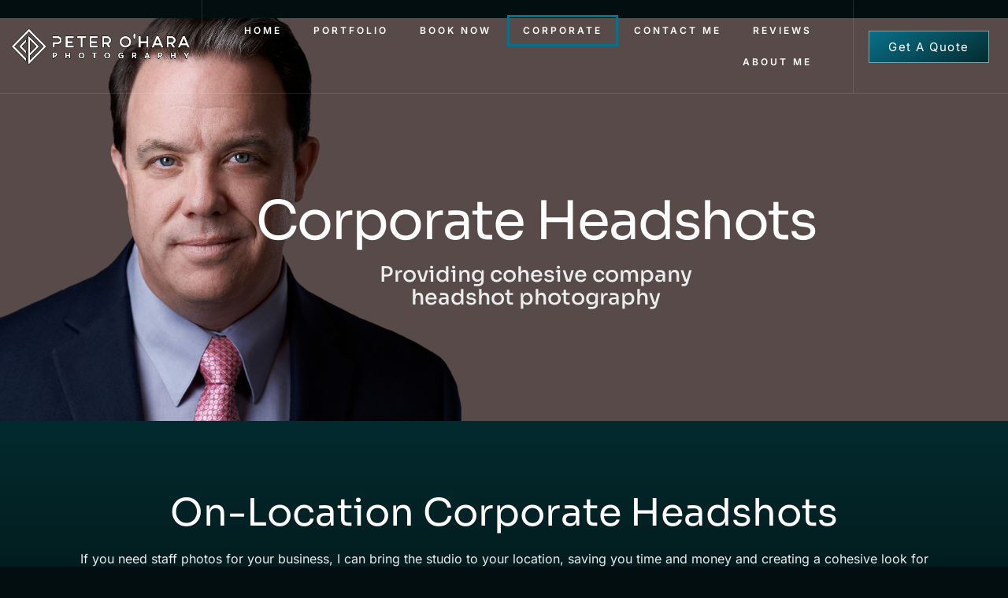

--- FILE ---
content_type: text/css; charset=UTF-8
request_url: https://peteroharaphotography.com/wp-content/uploads/elementor/css/post-718.css?ver=1769196946
body_size: 509
content:
.elementor-718 .elementor-element.elementor-element-4614fdb:not(.elementor-motion-effects-element-type-background), .elementor-718 .elementor-element.elementor-element-4614fdb > .elementor-motion-effects-container > .elementor-motion-effects-layer{background-color:#574A48;background-image:url("https://peteroharaphotography.com/wp-content/uploads/2022/12/ear-e1717009405520.png");background-position:center left;background-repeat:no-repeat;background-size:contain;}.elementor-718 .elementor-element.elementor-element-4614fdb > .elementor-background-overlay{background-color:var( --e-global-color-308e809 );opacity:0.4;transition:background 0.3s, border-radius 0.3s, opacity 0.3s;}.elementor-718 .elementor-element.elementor-element-4614fdb > .elementor-container{min-height:31vh;}.elementor-718 .elementor-element.elementor-element-4614fdb{transition:background 0.3s, border 0.3s, border-radius 0.3s, box-shadow 0.3s;margin-top:-6em;margin-bottom:0em;padding:12em 1em 6em 1em;}.elementor-718 .elementor-element.elementor-element-f7b04d5.elementor-column > .elementor-widget-wrap{justify-content:center;}.elementor-718 .elementor-element.elementor-element-f7b04d5 > .elementor-element-populated{padding:0em 0em 0em 5em;}.elementor-718 .elementor-element.elementor-element-ea7dd4b{text-align:center;}.elementor-718 .elementor-element.elementor-element-ea7dd4b .elementor-heading-title{font-family:var( --e-global-typography-583e54c-font-family ), Sans-serif;font-size:var( --e-global-typography-583e54c-font-size );font-weight:var( --e-global-typography-583e54c-font-weight );line-height:var( --e-global-typography-583e54c-line-height );letter-spacing:var( --e-global-typography-583e54c-letter-spacing );}.elementor-718 .elementor-element.elementor-element-ea504fe{width:var( --container-widget-width, 440px );max-width:440px;--container-widget-width:440px;--container-widget-flex-grow:0;text-align:center;font-family:var( --e-global-typography-83682a1-font-family ), Sans-serif;font-size:var( --e-global-typography-83682a1-font-size );font-weight:var( --e-global-typography-83682a1-font-weight );line-height:var( --e-global-typography-83682a1-line-height );}.elementor-718 .elementor-element.elementor-element-e475237:not(.elementor-motion-effects-element-type-background), .elementor-718 .elementor-element.elementor-element-e475237 > .elementor-motion-effects-container > .elementor-motion-effects-layer{background-color:transparent;background-image:linear-gradient(180deg, var( --e-global-color-a185853 ) 0%, var( --e-global-color-308e809 ) 89%);}.elementor-718 .elementor-element.elementor-element-e475237 > .elementor-container{min-height:370px;}.elementor-718 .elementor-element.elementor-element-e475237{transition:background 0.3s, border 0.3s, border-radius 0.3s, box-shadow 0.3s;padding:2em 2em 2em 2em;}.elementor-718 .elementor-element.elementor-element-e475237 > .elementor-background-overlay{transition:background 0.3s, border-radius 0.3s, opacity 0.3s;}.elementor-718 .elementor-element.elementor-element-9cd50e3 > .elementor-element-populated{padding:3em 3em 3em 3em;}.elementor-718 .elementor-element.elementor-element-cedf43e{text-align:center;}.elementor-718 .elementor-element.elementor-element-a13bbde{text-align:center;}.elementor-718 .elementor-element.elementor-element-40a86c5 .elementor-button-content-wrapper{flex-direction:row;}.elementor-718 .elementor-element.elementor-element-40a86c5 .elementor-button{border-style:solid;border-width:1px 1px 1px 1px;border-color:var( --e-global-color-dea41e4 );}.elementor-718 .elementor-element.elementor-element-eb2f07a{--divider-border-style:solid;--divider-color:var( --e-global-color-secondary );--divider-border-width:1px;}.elementor-718 .elementor-element.elementor-element-eb2f07a .elementor-divider-separator{width:100%;}.elementor-718 .elementor-element.elementor-element-eb2f07a .elementor-divider{padding-block-start:15px;padding-block-end:15px;}.elementor-718 .elementor-element.elementor-element-2a29a4f{padding:1em 1em 7em 1em;}.elementor-718 .elementor-element.elementor-element-9730265{width:var( --container-widget-width, 674px );max-width:674px;--container-widget-width:674px;--container-widget-flex-grow:0;}.elementor-718 .elementor-element.elementor-element-7cfae19{--image-transition-duration:800ms;--overlay-transition-duration:800ms;--content-text-align:center;--content-padding:20px;--content-transition-duration:800ms;--content-transition-delay:800ms;}.elementor-718 .elementor-element.elementor-element-1bc5760 > .elementor-widget-container{padding:1em 0em 0em 0em;}.elementor-718 .elementor-element.elementor-element-1bc5760 .elementor-button-content-wrapper{flex-direction:row;}.elementor-718 .elementor-element.elementor-element-1bc5760 .elementor-button{border-style:solid;border-width:1px 1px 1px 1px;border-color:var( --e-global-color-dea41e4 );}:root{--page-title-display:none;}@media(max-width:1024px) and (min-width:768px){.elementor-718 .elementor-element.elementor-element-1220ae2{width:68%;}}@media(max-width:1024px){.elementor-718 .elementor-element.elementor-element-4614fdb > .elementor-container{min-height:20vh;}.elementor-718 .elementor-element.elementor-element-ea7dd4b .elementor-heading-title{font-size:var( --e-global-typography-583e54c-font-size );line-height:var( --e-global-typography-583e54c-line-height );letter-spacing:var( --e-global-typography-583e54c-letter-spacing );}.elementor-718 .elementor-element.elementor-element-ea504fe{--container-widget-width:300px;--container-widget-flex-grow:0;width:var( --container-widget-width, 300px );max-width:300px;font-size:var( --e-global-typography-83682a1-font-size );line-height:var( --e-global-typography-83682a1-line-height );}.elementor-718 .elementor-element.elementor-element-e475237{padding:3em 0em 3em 0em;}.elementor-718 .elementor-element.elementor-element-cedf43e{text-align:center;}.elementor-718 .elementor-element.elementor-element-a13bbde{text-align:center;}.elementor-718 .elementor-element.elementor-element-2a29a4f{padding:0em 0.5em 3em 0.5em;}.elementor-718 .elementor-element.elementor-element-9730265{--container-widget-width:355px;--container-widget-flex-grow:0;width:var( --container-widget-width, 355px );max-width:355px;}}@media(max-width:767px){.elementor-718 .elementor-element.elementor-element-4614fdb:not(.elementor-motion-effects-element-type-background), .elementor-718 .elementor-element.elementor-element-4614fdb > .elementor-motion-effects-container > .elementor-motion-effects-layer{background-position:20% 0%;}.elementor-718 .elementor-element.elementor-element-4614fdb{padding:10em 0.5em 5em 0.5em;}.elementor-718 .elementor-element.elementor-element-f7b04d5.elementor-column > .elementor-widget-wrap{justify-content:center;}.elementor-718 .elementor-element.elementor-element-ea7dd4b .elementor-heading-title{font-size:var( --e-global-typography-583e54c-font-size );line-height:var( --e-global-typography-583e54c-line-height );letter-spacing:var( --e-global-typography-583e54c-letter-spacing );}.elementor-718 .elementor-element.elementor-element-ea504fe{width:var( --container-widget-width, 238px );max-width:238px;--container-widget-width:238px;--container-widget-flex-grow:0;font-size:var( --e-global-typography-83682a1-font-size );line-height:var( --e-global-typography-83682a1-line-height );}.elementor-718 .elementor-element.elementor-element-40a86c5 .elementor-button{font-size:12px;padding:10px 12px 10px 12px;}.elementor-718 .elementor-element.elementor-element-2a29a4f{padding:0em 0.5em 2em 0.5em;}.elementor-718 .elementor-element.elementor-element-1bc5760 .elementor-button{font-size:12px;padding:10px 12px 10px 12px;}}

--- FILE ---
content_type: text/css; charset=UTF-8
request_url: https://peteroharaphotography.com/wp-content/uploads/elementor/css/post-1402.css?ver=1769196946
body_size: 387
content:
.elementor-1402 .elementor-element.elementor-element-ae40f37 > .elementor-container > .elementor-column > .elementor-widget-wrap{align-content:center;align-items:center;}.elementor-1402 .elementor-element.elementor-element-ae40f37 > .elementor-container{max-width:1600px;}.elementor-1402 .elementor-element.elementor-element-ae40f37{border-style:solid;border-width:0px 0px 1px 0px;border-color:#FFFFFF1F;z-index:10;}.elementor-1402 .elementor-element.elementor-element-4916e25.elementor-column > .elementor-widget-wrap{justify-content:center;}.elementor-1402 .elementor-element.elementor-element-827c0ec{width:auto;max-width:auto;align-self:center;}.elementor-1402 .elementor-element.elementor-element-827c0ec img{width:100%;}.elementor-1402 .elementor-element.elementor-element-65393d5 > .elementor-element-populated{border-style:solid;border-width:0px 1px 0px 1px;border-color:#FFFFFF1F;padding:1.2em 2em 1.2em 2em;}.elementor-1402 .elementor-element.elementor-element-85d334c .elementor-menu-toggle{margin-left:auto;}.elementor-1402 .elementor-element.elementor-element-85d334c .elementor-nav-menu .elementor-item{font-family:var( --e-global-typography-84ca66e-font-family ), Sans-serif;font-size:var( --e-global-typography-84ca66e-font-size );font-weight:var( --e-global-typography-84ca66e-font-weight );text-transform:var( --e-global-typography-84ca66e-text-transform );line-height:var( --e-global-typography-84ca66e-line-height );letter-spacing:var( --e-global-typography-84ca66e-letter-spacing );}.elementor-1402 .elementor-element.elementor-element-85d334c .elementor-nav-menu--main .elementor-item{color:var( --e-global-color-secondary );fill:var( --e-global-color-secondary );}.elementor-1402 .elementor-element.elementor-element-85d334c .elementor-nav-menu--main .elementor-item:hover,
					.elementor-1402 .elementor-element.elementor-element-85d334c .elementor-nav-menu--main .elementor-item.elementor-item-active,
					.elementor-1402 .elementor-element.elementor-element-85d334c .elementor-nav-menu--main .elementor-item.highlighted,
					.elementor-1402 .elementor-element.elementor-element-85d334c .elementor-nav-menu--main .elementor-item:focus{color:var( --e-global-color-secondary );fill:var( --e-global-color-secondary );}.elementor-1402 .elementor-element.elementor-element-85d334c .elementor-nav-menu--main:not(.e--pointer-framed) .elementor-item:before,
					.elementor-1402 .elementor-element.elementor-element-85d334c .elementor-nav-menu--main:not(.e--pointer-framed) .elementor-item:after{background-color:var( --e-global-color-primary );}.elementor-1402 .elementor-element.elementor-element-85d334c .e--pointer-framed .elementor-item:before,
					.elementor-1402 .elementor-element.elementor-element-85d334c .e--pointer-framed .elementor-item:after{border-color:var( --e-global-color-primary );}.elementor-1402 .elementor-element.elementor-element-85d334c .elementor-nav-menu--main .elementor-item.elementor-item-active{color:var( --e-global-color-secondary );}.elementor-1402 .elementor-element.elementor-element-85d334c .elementor-nav-menu--main:not(.e--pointer-framed) .elementor-item.elementor-item-active:before,
					.elementor-1402 .elementor-element.elementor-element-85d334c .elementor-nav-menu--main:not(.e--pointer-framed) .elementor-item.elementor-item-active:after{background-color:var( --e-global-color-primary );}.elementor-1402 .elementor-element.elementor-element-85d334c .e--pointer-framed .elementor-item.elementor-item-active:before,
					.elementor-1402 .elementor-element.elementor-element-85d334c .e--pointer-framed .elementor-item.elementor-item-active:after{border-color:var( --e-global-color-primary );}.elementor-1402 .elementor-element.elementor-element-85d334c .elementor-nav-menu--dropdown a, .elementor-1402 .elementor-element.elementor-element-85d334c .elementor-menu-toggle{color:var( --e-global-color-308e809 );fill:var( --e-global-color-308e809 );}.elementor-1402 .elementor-element.elementor-element-85d334c .elementor-nav-menu--dropdown{background-color:var( --e-global-color-91455cb );}.elementor-1402 .elementor-element.elementor-element-85d334c .elementor-nav-menu--dropdown a:hover,
					.elementor-1402 .elementor-element.elementor-element-85d334c .elementor-nav-menu--dropdown a:focus,
					.elementor-1402 .elementor-element.elementor-element-85d334c .elementor-nav-menu--dropdown a.elementor-item-active,
					.elementor-1402 .elementor-element.elementor-element-85d334c .elementor-nav-menu--dropdown a.highlighted,
					.elementor-1402 .elementor-element.elementor-element-85d334c .elementor-menu-toggle:hover,
					.elementor-1402 .elementor-element.elementor-element-85d334c .elementor-menu-toggle:focus{color:var( --e-global-color-secondary );}.elementor-1402 .elementor-element.elementor-element-85d334c .elementor-nav-menu--dropdown a.elementor-item-active{color:var( --e-global-color-secondary );}.elementor-1402 .elementor-element.elementor-element-85d334c .elementor-nav-menu--dropdown .elementor-item, .elementor-1402 .elementor-element.elementor-element-85d334c .elementor-nav-menu--dropdown  .elementor-sub-item{font-family:var( --e-global-typography-69c152f-font-family ), Sans-serif;font-size:var( --e-global-typography-69c152f-font-size );}.elementor-1402 .elementor-element.elementor-element-85d334c .elementor-nav-menu--main .elementor-nav-menu--dropdown, .elementor-1402 .elementor-element.elementor-element-85d334c .elementor-nav-menu__container.elementor-nav-menu--dropdown{box-shadow:0px 20px 50px 5px rgba(0, 0, 0, 0.35);}.elementor-1402 .elementor-element.elementor-element-85d334c .elementor-nav-menu--dropdown a{padding-left:12px;padding-right:12px;}.elementor-1402 .elementor-element.elementor-element-85d334c div.elementor-menu-toggle{color:var( --e-global-color-secondary );}.elementor-1402 .elementor-element.elementor-element-85d334c div.elementor-menu-toggle svg{fill:var( --e-global-color-secondary );}.elementor-1402 .elementor-element.elementor-element-ae99ac9.elementor-column > .elementor-widget-wrap{justify-content:center;}.elementor-1402 .elementor-element.elementor-element-30e3ec3{width:auto;max-width:auto;}.elementor-1402 .elementor-element.elementor-element-30e3ec3 .elementor-button-content-wrapper{flex-direction:row;}.elementor-1402 .elementor-element.elementor-element-30e3ec3 .elementor-button{border-style:solid;border-width:1px 1px 1px 1px;border-color:var( --e-global-color-dea41e4 );}.elementor-theme-builder-content-area{height:400px;}.elementor-location-header:before, .elementor-location-footer:before{content:"";display:table;clear:both;}@media(max-width:1024px){.elementor-1402 .elementor-element.elementor-element-65393d5 > .elementor-element-populated{padding:1.2em 1em 1.2em 1em;}.elementor-1402 .elementor-element.elementor-element-85d334c .elementor-nav-menu .elementor-item{font-size:var( --e-global-typography-84ca66e-font-size );line-height:var( --e-global-typography-84ca66e-line-height );letter-spacing:var( --e-global-typography-84ca66e-letter-spacing );}.elementor-1402 .elementor-element.elementor-element-85d334c .elementor-nav-menu--dropdown .elementor-item, .elementor-1402 .elementor-element.elementor-element-85d334c .elementor-nav-menu--dropdown  .elementor-sub-item{font-size:var( --e-global-typography-69c152f-font-size );}.elementor-1402 .elementor-element.elementor-element-85d334c .elementor-nav-menu--dropdown a{padding-top:12px;padding-bottom:12px;}.elementor-1402 .elementor-element.elementor-element-85d334c .elementor-nav-menu--main > .elementor-nav-menu > li > .elementor-nav-menu--dropdown, .elementor-1402 .elementor-element.elementor-element-85d334c .elementor-nav-menu__container.elementor-nav-menu--dropdown{margin-top:17px !important;}.elementor-1402 .elementor-element.elementor-element-85d334c{--nav-menu-icon-size:25px;}}@media(min-width:768px){.elementor-1402 .elementor-element.elementor-element-4916e25{width:20%;}.elementor-1402 .elementor-element.elementor-element-65393d5{width:64.664%;}.elementor-1402 .elementor-element.elementor-element-ae99ac9{width:15%;}}@media(max-width:1024px) and (min-width:768px){.elementor-1402 .elementor-element.elementor-element-4916e25{width:25%;}.elementor-1402 .elementor-element.elementor-element-65393d5{width:50%;}.elementor-1402 .elementor-element.elementor-element-ae99ac9{width:25%;}}@media(max-width:767px){.elementor-1402 .elementor-element.elementor-element-4916e25{width:40%;}.elementor-1402 .elementor-element.elementor-element-827c0ec img{height:40px;}.elementor-1402 .elementor-element.elementor-element-65393d5{width:20%;}.elementor-1402 .elementor-element.elementor-element-65393d5.elementor-column > .elementor-widget-wrap{justify-content:center;}.elementor-1402 .elementor-element.elementor-element-65393d5 > .elementor-element-populated{padding:0.5em 0.5em 0.5em 0.5em;}.elementor-1402 .elementor-element.elementor-element-85d334c{width:auto;max-width:auto;--nav-menu-icon-size:22px;}.elementor-1402 .elementor-element.elementor-element-85d334c .elementor-nav-menu .elementor-item{font-size:var( --e-global-typography-84ca66e-font-size );line-height:var( --e-global-typography-84ca66e-line-height );letter-spacing:var( --e-global-typography-84ca66e-letter-spacing );}.elementor-1402 .elementor-element.elementor-element-85d334c .elementor-nav-menu--dropdown .elementor-item, .elementor-1402 .elementor-element.elementor-element-85d334c .elementor-nav-menu--dropdown  .elementor-sub-item{font-size:var( --e-global-typography-69c152f-font-size );}.elementor-1402 .elementor-element.elementor-element-85d334c .elementor-nav-menu--main > .elementor-nav-menu > li > .elementor-nav-menu--dropdown, .elementor-1402 .elementor-element.elementor-element-85d334c .elementor-nav-menu__container.elementor-nav-menu--dropdown{margin-top:11px !important;}.elementor-1402 .elementor-element.elementor-element-ae99ac9{width:40%;}.elementor-1402 .elementor-element.elementor-element-30e3ec3 .elementor-button{font-size:12px;padding:10px 12px 10px 12px;}}

--- FILE ---
content_type: text/css; charset=UTF-8
request_url: https://peteroharaphotography.com/wp-content/uploads/elementor/css/post-1401.css?ver=1769196946
body_size: 763
content:
.elementor-1401 .elementor-element.elementor-element-d60816f > .elementor-container{max-width:1315px;}.elementor-1401 .elementor-element.elementor-element-d60816f > .elementor-background-overlay{opacity:0.95;}.elementor-1401 .elementor-element.elementor-element-d60816f{border-style:solid;border-width:1px 0px 0px 0px;border-color:var( --e-global-color-a185853 );padding:1em 1em 1em 1em;}.elementor-1401 .elementor-element.elementor-element-3314f44 > .elementor-container > .elementor-column > .elementor-widget-wrap{align-content:center;align-items:center;}.elementor-1401 .elementor-element.elementor-element-3314f44{border-style:solid;border-width:0px 0px 1px 0px;border-color:var( --e-global-color-a185853 );padding:0em 0em 1em 0em;}.elementor-1401 .elementor-element.elementor-element-e9af1a5 > .elementor-widget-wrap > .elementor-widget:not(.elementor-widget__width-auto):not(.elementor-widget__width-initial):not(:last-child):not(.elementor-absolute){margin-block-end:5px;}.elementor-1401 .elementor-element.elementor-element-e9af1a5 > .elementor-element-populated{padding:1em 1em 1em 1em;}.elementor-1401 .elementor-element.elementor-element-5662cf1 .elementor-heading-title{font-family:var( --e-global-typography-d3dae9a-font-family ), Sans-serif;font-size:var( --e-global-typography-d3dae9a-font-size );font-weight:var( --e-global-typography-d3dae9a-font-weight );line-height:var( --e-global-typography-d3dae9a-line-height );}.elementor-1401 .elementor-element.elementor-element-811ca7f .elementor-button-content-wrapper{flex-direction:row;}.elementor-1401 .elementor-element.elementor-element-811ca7f .elementor-button{border-style:solid;border-width:1px 1px 1px 1px;border-color:var( --e-global-color-dea41e4 );}.elementor-1401 .elementor-element.elementor-element-2a3ded1{padding:3em 0em 1em 0em;}.elementor-1401 .elementor-element.elementor-element-086442e > .elementor-element-populated{padding:1em 2em 1em 1em;}.elementor-1401 .elementor-element.elementor-element-af9e331{width:auto;max-width:auto;align-self:center;}.elementor-1401 .elementor-element.elementor-element-af9e331 > .elementor-widget-container{padding:0em 0em 2em 0em;}.elementor-1401 .elementor-element.elementor-element-af9e331 img{width:100%;}.elementor-1401 .elementor-element.elementor-element-370d1f2{text-align:start;}.elementor-1401 .elementor-element.elementor-element-370d1f2 img{width:100%;}.elementor-1401 .elementor-element.elementor-element-e883f05 > .elementor-element-populated{padding:1em 2em 1em 2em;}.elementor-1401 .elementor-element.elementor-element-d4cd599 .elementor-heading-title{font-family:var( --e-global-typography-7044a64-font-family ), Sans-serif;font-size:var( --e-global-typography-7044a64-font-size );font-weight:var( --e-global-typography-7044a64-font-weight );line-height:var( --e-global-typography-7044a64-line-height );}.elementor-1401 .elementor-element.elementor-element-4f1200e .elementor-icon-list-items:not(.elementor-inline-items) .elementor-icon-list-item:not(:last-child){padding-block-end:calc(8px/2);}.elementor-1401 .elementor-element.elementor-element-4f1200e .elementor-icon-list-items:not(.elementor-inline-items) .elementor-icon-list-item:not(:first-child){margin-block-start:calc(8px/2);}.elementor-1401 .elementor-element.elementor-element-4f1200e .elementor-icon-list-items.elementor-inline-items .elementor-icon-list-item{margin-inline:calc(8px/2);}.elementor-1401 .elementor-element.elementor-element-4f1200e .elementor-icon-list-items.elementor-inline-items{margin-inline:calc(-8px/2);}.elementor-1401 .elementor-element.elementor-element-4f1200e .elementor-icon-list-items.elementor-inline-items .elementor-icon-list-item:after{inset-inline-end:calc(-8px/2);}.elementor-1401 .elementor-element.elementor-element-4f1200e .elementor-icon-list-icon i{transition:color 0.3s;}.elementor-1401 .elementor-element.elementor-element-4f1200e .elementor-icon-list-icon svg{transition:fill 0.3s;}.elementor-1401 .elementor-element.elementor-element-4f1200e{--e-icon-list-icon-size:14px;--icon-vertical-offset:0px;}.elementor-1401 .elementor-element.elementor-element-4f1200e .elementor-icon-list-item > .elementor-icon-list-text, .elementor-1401 .elementor-element.elementor-element-4f1200e .elementor-icon-list-item > a{font-family:var( --e-global-typography-b2ce6af-font-family ), Sans-serif;font-size:var( --e-global-typography-b2ce6af-font-size );line-height:var( --e-global-typography-b2ce6af-line-height );}.elementor-1401 .elementor-element.elementor-element-4f1200e .elementor-icon-list-text{color:var( --e-global-color-a291686 );transition:color 0.3s;}.elementor-1401 .elementor-element.elementor-element-4f1200e .elementor-icon-list-item:hover .elementor-icon-list-text{color:var( --e-global-color-text );}.elementor-1401 .elementor-element.elementor-element-b6c98a5 > .elementor-element-populated{padding:1em 2em 1em 2em;}.elementor-1401 .elementor-element.elementor-element-0d0871e .elementor-heading-title{font-family:var( --e-global-typography-7044a64-font-family ), Sans-serif;font-size:var( --e-global-typography-7044a64-font-size );font-weight:var( --e-global-typography-7044a64-font-weight );line-height:var( --e-global-typography-7044a64-line-height );}.elementor-1401 .elementor-element.elementor-element-299d652 .elementor-icon-list-items:not(.elementor-inline-items) .elementor-icon-list-item:not(:last-child){padding-block-end:calc(8px/2);}.elementor-1401 .elementor-element.elementor-element-299d652 .elementor-icon-list-items:not(.elementor-inline-items) .elementor-icon-list-item:not(:first-child){margin-block-start:calc(8px/2);}.elementor-1401 .elementor-element.elementor-element-299d652 .elementor-icon-list-items.elementor-inline-items .elementor-icon-list-item{margin-inline:calc(8px/2);}.elementor-1401 .elementor-element.elementor-element-299d652 .elementor-icon-list-items.elementor-inline-items{margin-inline:calc(-8px/2);}.elementor-1401 .elementor-element.elementor-element-299d652 .elementor-icon-list-items.elementor-inline-items .elementor-icon-list-item:after{inset-inline-end:calc(-8px/2);}.elementor-1401 .elementor-element.elementor-element-299d652 .elementor-icon-list-icon i{transition:color 0.3s;}.elementor-1401 .elementor-element.elementor-element-299d652 .elementor-icon-list-icon svg{transition:fill 0.3s;}.elementor-1401 .elementor-element.elementor-element-299d652{--e-icon-list-icon-size:14px;--icon-vertical-offset:0px;}.elementor-1401 .elementor-element.elementor-element-299d652 .elementor-icon-list-item > .elementor-icon-list-text, .elementor-1401 .elementor-element.elementor-element-299d652 .elementor-icon-list-item > a{font-family:var( --e-global-typography-b2ce6af-font-family ), Sans-serif;font-size:var( --e-global-typography-b2ce6af-font-size );line-height:var( --e-global-typography-b2ce6af-line-height );}.elementor-1401 .elementor-element.elementor-element-299d652 .elementor-icon-list-text{color:var( --e-global-color-a291686 );transition:color 0.3s;}.elementor-1401 .elementor-element.elementor-element-ff9d4db > .elementor-element-populated{padding:1em 1em 1em 2em;}.elementor-1401 .elementor-element.elementor-element-5180490 .elementor-heading-title{font-family:var( --e-global-typography-7044a64-font-family ), Sans-serif;font-size:var( --e-global-typography-7044a64-font-size );font-weight:var( --e-global-typography-7044a64-font-weight );line-height:var( --e-global-typography-7044a64-line-height );}.elementor-1401 .elementor-element.elementor-element-58eb33e{--grid-template-columns:repeat(0, auto);--icon-size:18px;--grid-column-gap:5px;--grid-row-gap:0px;}.elementor-1401 .elementor-element.elementor-element-58eb33e .elementor-widget-container{text-align:left;}.elementor-1401 .elementor-element.elementor-element-58eb33e .elementor-social-icon{background-color:var( --e-global-color-91455cb );}.elementor-1401 .elementor-element.elementor-element-58eb33e .elementor-social-icon i{color:var( --e-global-color-a185853 );}.elementor-1401 .elementor-element.elementor-element-58eb33e .elementor-social-icon svg{fill:var( --e-global-color-a185853 );}.elementor-theme-builder-content-area{height:400px;}.elementor-location-header:before, .elementor-location-footer:before{content:"";display:table;clear:both;}@media(min-width:768px){.elementor-1401 .elementor-element.elementor-element-e9af1a5{width:35.734%;}.elementor-1401 .elementor-element.elementor-element-2e42d32{width:64.266%;}}@media(max-width:1024px){.elementor-1401 .elementor-element.elementor-element-d60816f{padding:1em 0.5em 1em 0.5em;}.elementor-1401 .elementor-element.elementor-element-16bfb11.elementor-column > .elementor-widget-wrap{justify-content:center;}.elementor-1401 .elementor-element.elementor-element-3314f44{padding:1em 0em 2em 0em;}.elementor-1401 .elementor-element.elementor-element-5662cf1 .elementor-heading-title{font-size:var( --e-global-typography-d3dae9a-font-size );line-height:var( --e-global-typography-d3dae9a-line-height );}.elementor-1401 .elementor-element.elementor-element-2a3ded1{padding:2em 0em 1em 0em;}.elementor-1401 .elementor-element.elementor-element-086442e.elementor-column > .elementor-widget-wrap{justify-content:center;}.elementor-1401 .elementor-element.elementor-element-086442e > .elementor-element-populated{padding:1em 1em 1em 1em;}.elementor-1401 .elementor-element.elementor-element-e883f05 > .elementor-element-populated{padding:1em 2em 1em 1em;}.elementor-1401 .elementor-element.elementor-element-d4cd599 .elementor-heading-title{font-size:var( --e-global-typography-7044a64-font-size );line-height:var( --e-global-typography-7044a64-line-height );}.elementor-1401 .elementor-element.elementor-element-4f1200e .elementor-icon-list-item > .elementor-icon-list-text, .elementor-1401 .elementor-element.elementor-element-4f1200e .elementor-icon-list-item > a{font-size:var( --e-global-typography-b2ce6af-font-size );line-height:var( --e-global-typography-b2ce6af-line-height );}.elementor-1401 .elementor-element.elementor-element-0d0871e .elementor-heading-title{font-size:var( --e-global-typography-7044a64-font-size );line-height:var( --e-global-typography-7044a64-line-height );}.elementor-1401 .elementor-element.elementor-element-299d652 .elementor-icon-list-item > .elementor-icon-list-text, .elementor-1401 .elementor-element.elementor-element-299d652 .elementor-icon-list-item > a{font-size:var( --e-global-typography-b2ce6af-font-size );line-height:var( --e-global-typography-b2ce6af-line-height );}.elementor-1401 .elementor-element.elementor-element-5180490 .elementor-heading-title{font-size:var( --e-global-typography-7044a64-font-size );line-height:var( --e-global-typography-7044a64-line-height );}}@media(max-width:767px){.elementor-1401 .elementor-element.elementor-element-d60816f{padding:1em 1em 1em 1em;}.elementor-1401 .elementor-element.elementor-element-3314f44{padding:1em 0em 3em 0em;}.elementor-1401 .elementor-element.elementor-element-e9af1a5 > .elementor-element-populated{padding:0em 0em 2em 0em;}.elementor-1401 .elementor-element.elementor-element-5662cf1{text-align:start;}.elementor-1401 .elementor-element.elementor-element-5662cf1 .elementor-heading-title{font-size:var( --e-global-typography-d3dae9a-font-size );line-height:var( --e-global-typography-d3dae9a-line-height );}.elementor-1401 .elementor-element.elementor-element-2e42d32 > .elementor-element-populated{padding:0em 0em 0em 0em;}.elementor-1401 .elementor-element.elementor-element-811ca7f .elementor-button{font-size:12px;padding:10px 12px 10px 12px;}.elementor-1401 .elementor-element.elementor-element-2a3ded1{padding:2em 0em 0em 0em;}.elementor-1401 .elementor-element.elementor-element-086442e > .elementor-element-populated{padding:2em 2em 2em 2em;}.elementor-1401 .elementor-element.elementor-element-af9e331 > .elementor-widget-container{padding:0em 0em 0em 0em;}.elementor-1401 .elementor-element.elementor-element-e883f05 > .elementor-element-populated{padding:2em 2em 2em 2em;}.elementor-1401 .elementor-element.elementor-element-d4cd599{text-align:center;}.elementor-1401 .elementor-element.elementor-element-d4cd599 .elementor-heading-title{font-size:var( --e-global-typography-7044a64-font-size );line-height:var( --e-global-typography-7044a64-line-height );}.elementor-1401 .elementor-element.elementor-element-4f1200e .elementor-icon-list-item > .elementor-icon-list-text, .elementor-1401 .elementor-element.elementor-element-4f1200e .elementor-icon-list-item > a{font-size:var( --e-global-typography-b2ce6af-font-size );line-height:var( --e-global-typography-b2ce6af-line-height );}.elementor-1401 .elementor-element.elementor-element-b6c98a5.elementor-column > .elementor-widget-wrap{justify-content:center;}.elementor-1401 .elementor-element.elementor-element-b6c98a5 > .elementor-element-populated{padding:2em 2em 2em 2em;}.elementor-1401 .elementor-element.elementor-element-0d0871e{text-align:center;}.elementor-1401 .elementor-element.elementor-element-0d0871e .elementor-heading-title{font-size:var( --e-global-typography-7044a64-font-size );line-height:var( --e-global-typography-7044a64-line-height );}.elementor-1401 .elementor-element.elementor-element-299d652{width:var( --container-widget-width, 200px );max-width:200px;--container-widget-width:200px;--container-widget-flex-grow:0;}.elementor-1401 .elementor-element.elementor-element-299d652 .elementor-icon-list-item > .elementor-icon-list-text, .elementor-1401 .elementor-element.elementor-element-299d652 .elementor-icon-list-item > a{font-size:var( --e-global-typography-b2ce6af-font-size );line-height:var( --e-global-typography-b2ce6af-line-height );}.elementor-1401 .elementor-element.elementor-element-5180490{text-align:center;}.elementor-1401 .elementor-element.elementor-element-5180490 .elementor-heading-title{font-size:var( --e-global-typography-7044a64-font-size );line-height:var( --e-global-typography-7044a64-line-height );}.elementor-1401 .elementor-element.elementor-element-58eb33e .elementor-widget-container{text-align:center;}.elementor-1401 .elementor-element.elementor-element-58eb33e{--icon-size:15px;}}@media(max-width:1024px) and (min-width:768px){.elementor-1401 .elementor-element.elementor-element-16bfb11{width:100%;}.elementor-1401 .elementor-element.elementor-element-e9af1a5{width:75%;}.elementor-1401 .elementor-element.elementor-element-2e42d32{width:25%;}.elementor-1401 .elementor-element.elementor-element-086442e{width:100%;}.elementor-1401 .elementor-element.elementor-element-e883f05{width:30%;}.elementor-1401 .elementor-element.elementor-element-b6c98a5{width:30%;}.elementor-1401 .elementor-element.elementor-element-ff9d4db{width:40%;}}

--- FILE ---
content_type: text/css; charset=UTF-8
request_url: https://peteroharaphotography.com/wp-content/uploads/elementor/css/post-818.css?ver=1769196446
body_size: 279
content:
.elementor-818 .elementor-element.elementor-element-66c5518:not(.elementor-motion-effects-element-type-background), .elementor-818 .elementor-element.elementor-element-66c5518 > .elementor-motion-effects-container > .elementor-motion-effects-layer{background-color:var( --e-global-color-308e809 );}.elementor-818 .elementor-element.elementor-element-66c5518{transition:background 0.3s, border 0.3s, border-radius 0.3s, box-shadow 0.3s;padding:2em 2em 2em 2em;}.elementor-818 .elementor-element.elementor-element-66c5518 > .elementor-background-overlay{transition:background 0.3s, border-radius 0.3s, opacity 0.3s;}.elementor-818 .elementor-element.elementor-element-d6e3db3 > .elementor-widget-container{padding:0em 0em 0em 0em;}.elementor-818 .elementor-element.elementor-element-d6e3db3{text-align:center;}.elementor-818 .elementor-element.elementor-element-e58fc7b{--divider-border-style:solid;--divider-color:var( --e-global-color-text );--divider-border-width:1px;}.elementor-818 .elementor-element.elementor-element-e58fc7b .elementor-divider-separator{width:70%;margin:0 auto;margin-center:0;}.elementor-818 .elementor-element.elementor-element-e58fc7b .elementor-divider{text-align:center;padding-block-start:15px;padding-block-end:15px;}.elementor-818 .elementor-element.elementor-element-2e6e7d8 .elementor-field-group{padding-right:calc( 10px/2 );padding-left:calc( 10px/2 );margin-bottom:10px;}.elementor-818 .elementor-element.elementor-element-2e6e7d8 .elementor-form-fields-wrapper{margin-left:calc( -10px/2 );margin-right:calc( -10px/2 );margin-bottom:-10px;}.elementor-818 .elementor-element.elementor-element-2e6e7d8 .elementor-field-group.recaptcha_v3-bottomleft, .elementor-818 .elementor-element.elementor-element-2e6e7d8 .elementor-field-group.recaptcha_v3-bottomright{margin-bottom:0;}body.rtl .elementor-818 .elementor-element.elementor-element-2e6e7d8 .elementor-labels-inline .elementor-field-group > label{padding-left:0px;}body:not(.rtl) .elementor-818 .elementor-element.elementor-element-2e6e7d8 .elementor-labels-inline .elementor-field-group > label{padding-right:0px;}body .elementor-818 .elementor-element.elementor-element-2e6e7d8 .elementor-labels-above .elementor-field-group > label{padding-bottom:0px;}.elementor-818 .elementor-element.elementor-element-2e6e7d8 .elementor-field-type-html{padding-bottom:0px;}.elementor-818 .elementor-element.elementor-element-2e6e7d8 .elementor-field-group .elementor-field{color:var( --e-global-color-a185853 );}.elementor-818 .elementor-element.elementor-element-2e6e7d8 .elementor-field-group .elementor-field:not(.elementor-select-wrapper){background-color:#ffffff;}.elementor-818 .elementor-element.elementor-element-2e6e7d8 .elementor-field-group .elementor-select-wrapper select{background-color:#ffffff;}.elementor-818 .elementor-element.elementor-element-2e6e7d8 .e-form__buttons__wrapper__button-next{color:#ffffff;}.elementor-818 .elementor-element.elementor-element-2e6e7d8 .elementor-button[type="submit"]{color:#ffffff;}.elementor-818 .elementor-element.elementor-element-2e6e7d8 .elementor-button[type="submit"] svg *{fill:#ffffff;}.elementor-818 .elementor-element.elementor-element-2e6e7d8 .e-form__buttons__wrapper__button-previous{color:#ffffff;}.elementor-818 .elementor-element.elementor-element-2e6e7d8 .e-form__buttons__wrapper__button-next:hover{color:#ffffff;}.elementor-818 .elementor-element.elementor-element-2e6e7d8 .elementor-button[type="submit"]:hover{color:#ffffff;}.elementor-818 .elementor-element.elementor-element-2e6e7d8 .elementor-button[type="submit"]:hover svg *{fill:#ffffff;}.elementor-818 .elementor-element.elementor-element-2e6e7d8 .e-form__buttons__wrapper__button-previous:hover{color:#ffffff;}.elementor-818 .elementor-element.elementor-element-2e6e7d8{--e-form-steps-indicators-spacing:20px;--e-form-steps-indicator-padding:30px;--e-form-steps-indicator-inactive-secondary-color:#ffffff;--e-form-steps-indicator-active-secondary-color:#ffffff;--e-form-steps-indicator-completed-secondary-color:#ffffff;--e-form-steps-divider-width:1px;--e-form-steps-divider-gap:10px;}#elementor-popup-modal-818{background-color:rgba(0,0,0,.8);justify-content:center;align-items:center;pointer-events:all;}#elementor-popup-modal-818 .dialog-message{width:656px;height:auto;}#elementor-popup-modal-818 .dialog-close-button{display:flex;}#elementor-popup-modal-818 .dialog-widget-content{box-shadow:2px 8px 23px 3px rgba(0,0,0,0.2);}

--- FILE ---
content_type: text/plain
request_url: https://www.google-analytics.com/j/collect?v=1&_v=j102&a=221730168&t=pageview&_s=1&dl=https%3A%2F%2Fpeteroharaphotography.com%2Fcorporate-headshots%2F&ul=en-us%40posix&dt=Corporate%20Headshots%20-%20Peter%20O%27Hara%20Photography&sr=1280x720&vp=1280x720&_u=YEBAAEABAAAAACAAI~&jid=1642637559&gjid=291173371&cid=678211674.1769312957&tid=UA-110327271-1&_gid=425456700.1769312957&_r=1&_slc=1&gtm=45He61m0n81T7F6LTDv899628525za200zd899628525&gcd=13l3l3l3l1l1&dma=0&tag_exp=103116026~103200004~104527906~104528500~104684208~104684211~105391252~115616985~115938465~115938469~116682875~117041588~117042506~117223566&z=451230111
body_size: -453
content:
2,cG-MGLNMF4JW9